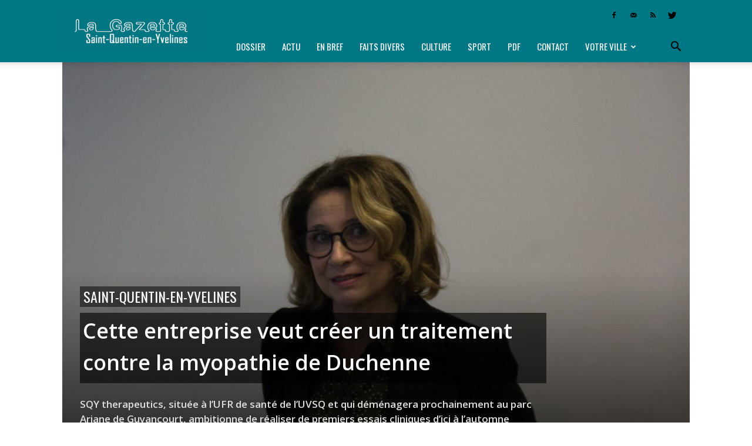

--- FILE ---
content_type: text/html; charset=UTF-8
request_url: https://lagazette-sqy.fr/2022/04/28/votreville/saint-quentin-en-yvelines/cette-entreprise-veut-creer-un-traitement-contre-la-myopathie-de-duchenne/
body_size: 16772
content:
<!doctype html > <!--[if IE 8]><html class="ie8" lang="en"> <![endif]--> <!--[if IE 9]><html class="ie9" lang="en"> <![endif]--> <!--[if gt IE 8]><!--><html lang="fr-FR"> <!--<![endif]--><head><link media="all" href="https://lagazette-sqy.fr/wp-content/cache/autoptimize/css/autoptimize_6014983334555f8d42103112fb9714a7.css" rel="stylesheet" /><link media="screen" href="https://lagazette-sqy.fr/wp-content/cache/autoptimize/css/autoptimize_af5a634aa68050622563d8acb65b777e.css" rel="stylesheet" /><title>Saint-Quentin-en-Yvelines - Cette entreprise veut créer un traitement contre la myopathie de Duchenne | La Gazette de Saint-Quentin-en-Yvelines</title><meta charset="UTF-8" /><meta name="viewport" content="width=device-width, initial-scale=1.0"><link rel="pingback" href="https://lagazette-sqy.fr/xmlrpc.php" /><meta name='robots' content='index, follow, max-image-preview:large, max-snippet:-1, max-video-preview:-1' /><meta property="og:image" content="https://lagazette-sqy.fr/wp-content/uploads/2022/05/1280-web-Montigny-UVSQ-UFR-santé-université-SQY-therapeutics-machines-médecine-maladie-myopathie-Duchenne.jpg" /><link rel="icon" type="image/png" href="https://lagazette-sqy.fr/wp-content/uploads/2018/08/Favicon-GSQY_cr-16.png"><meta name="description" content="SQY therapeutics, située à l’UFR de santé de l’UVSQ et qui déménagera prochainement au parc Ariane de Guyancourt, ambitionne de réaliser de premiers essais cliniques d’ici à l’automne prochain." /><link rel="canonical" href="https://lagazette-sqy.fr/2022/04/28/votreville/saint-quentin-en-yvelines/cette-entreprise-veut-creer-un-traitement-contre-la-myopathie-de-duchenne/" /><meta property="og:locale" content="fr_FR" /><meta property="og:type" content="article" /><meta property="og:title" content="Saint-Quentin-en-Yvelines - Cette entreprise veut créer un traitement contre la myopathie de Duchenne | La Gazette de Saint-Quentin-en-Yvelines" /><meta property="og:description" content="SQY therapeutics, située à l’UFR de santé de l’UVSQ et qui déménagera prochainement au parc Ariane de Guyancourt, ambitionne de réaliser de premiers essais cliniques d’ici à l’automne prochain." /><meta property="og:url" content="https://lagazette-sqy.fr/2022/04/28/votreville/saint-quentin-en-yvelines/cette-entreprise-veut-creer-un-traitement-contre-la-myopathie-de-duchenne/" /><meta property="og:site_name" content="La Gazette de Saint-Quentin-en-Yvelines" /><meta property="article:publisher" content="https://www.facebook.com/pg/LaGazetteSQY/" /><meta property="article:published_time" content="2022-04-28T18:24:06+00:00" /><meta property="article:modified_time" content="2022-05-08T18:25:53+00:00" /><meta property="og:image" content="https://lagazette-sqy.fr/wp-content/uploads/2022/05/1280-web-Montigny-UVSQ-UFR-santé-université-SQY-therapeutics-machines-médecine-maladie-myopathie-Duchenne.jpg" /><meta property="og:image:width" content="1280" /><meta property="og:image:height" content="853" /><meta property="og:image:type" content="image/jpeg" /><meta name="author" content="Alexis Cimolino" /><meta name="twitter:card" content="summary_large_image" /><meta name="twitter:creator" content="@LaGazetteSQY" /><meta name="twitter:site" content="@LaGazetteSQY" /><meta name="twitter:label1" content="Écrit par" /><meta name="twitter:data1" content="la rédaction" /><meta name="twitter:label2" content="Durée de lecture estimée" /><meta name="twitter:data2" content="4 minutes" /> <script type="application/ld+json" class="yoast-schema-graph">{"@context":"https://schema.org","@graph":[{"@type":"Article","@id":"https://lagazette-sqy.fr/2022/04/28/votreville/saint-quentin-en-yvelines/cette-entreprise-veut-creer-un-traitement-contre-la-myopathie-de-duchenne/#article","isPartOf":{"@id":"https://lagazette-sqy.fr/2022/04/28/votreville/saint-quentin-en-yvelines/cette-entreprise-veut-creer-un-traitement-contre-la-myopathie-de-duchenne/"},"author":[{"@id":"https://lagazette-sqy.fr/#/schema/person/image/08637db7637f9b8beb3989d92f9b4841"}],"headline":"Cette entreprise veut créer un traitement contre la myopathie de Duchenne","datePublished":"2022-04-28T18:24:06+00:00","dateModified":"2022-05-08T18:25:53+00:00","mainEntityOfPage":{"@id":"https://lagazette-sqy.fr/2022/04/28/votreville/saint-quentin-en-yvelines/cette-entreprise-veut-creer-un-traitement-contre-la-myopathie-de-duchenne/"},"wordCount":909,"publisher":{"@id":"https://lagazette-sqy.fr/#organization"},"image":{"@id":"https://lagazette-sqy.fr/2022/04/28/votreville/saint-quentin-en-yvelines/cette-entreprise-veut-creer-un-traitement-contre-la-myopathie-de-duchenne/#primaryimage"},"thumbnailUrl":"https://lagazette-sqy.fr/wp-content/uploads/2022/05/1280-web-Montigny-UVSQ-UFR-santé-université-SQY-therapeutics-machines-médecine-maladie-myopathie-Duchenne.jpg","keywords":["ACTU"],"articleSection":["Saint-Quentin-en-Yvelines"],"inLanguage":"fr-FR"},{"@type":"WebPage","@id":"https://lagazette-sqy.fr/2022/04/28/votreville/saint-quentin-en-yvelines/cette-entreprise-veut-creer-un-traitement-contre-la-myopathie-de-duchenne/","url":"https://lagazette-sqy.fr/2022/04/28/votreville/saint-quentin-en-yvelines/cette-entreprise-veut-creer-un-traitement-contre-la-myopathie-de-duchenne/","name":"Saint-Quentin-en-Yvelines - Cette entreprise veut créer un traitement contre la myopathie de Duchenne | La Gazette de Saint-Quentin-en-Yvelines","isPartOf":{"@id":"https://lagazette-sqy.fr/#website"},"primaryImageOfPage":{"@id":"https://lagazette-sqy.fr/2022/04/28/votreville/saint-quentin-en-yvelines/cette-entreprise-veut-creer-un-traitement-contre-la-myopathie-de-duchenne/#primaryimage"},"image":{"@id":"https://lagazette-sqy.fr/2022/04/28/votreville/saint-quentin-en-yvelines/cette-entreprise-veut-creer-un-traitement-contre-la-myopathie-de-duchenne/#primaryimage"},"thumbnailUrl":"https://lagazette-sqy.fr/wp-content/uploads/2022/05/1280-web-Montigny-UVSQ-UFR-santé-université-SQY-therapeutics-machines-médecine-maladie-myopathie-Duchenne.jpg","datePublished":"2022-04-28T18:24:06+00:00","dateModified":"2022-05-08T18:25:53+00:00","description":"SQY therapeutics, située à l’UFR de santé de l’UVSQ et qui déménagera prochainement au parc Ariane de Guyancourt, ambitionne de réaliser de premiers essais cliniques d’ici à l’automne prochain.","breadcrumb":{"@id":"https://lagazette-sqy.fr/2022/04/28/votreville/saint-quentin-en-yvelines/cette-entreprise-veut-creer-un-traitement-contre-la-myopathie-de-duchenne/#breadcrumb"},"inLanguage":"fr-FR","potentialAction":[{"@type":"ReadAction","target":["https://lagazette-sqy.fr/2022/04/28/votreville/saint-quentin-en-yvelines/cette-entreprise-veut-creer-un-traitement-contre-la-myopathie-de-duchenne/"]}]},{"@type":"ImageObject","inLanguage":"fr-FR","@id":"https://lagazette-sqy.fr/2022/04/28/votreville/saint-quentin-en-yvelines/cette-entreprise-veut-creer-un-traitement-contre-la-myopathie-de-duchenne/#primaryimage","url":"https://lagazette-sqy.fr/wp-content/uploads/2022/05/1280-web-Montigny-UVSQ-UFR-santé-université-SQY-therapeutics-machines-médecine-maladie-myopathie-Duchenne.jpg","contentUrl":"https://lagazette-sqy.fr/wp-content/uploads/2022/05/1280-web-Montigny-UVSQ-UFR-santé-université-SQY-therapeutics-machines-médecine-maladie-myopathie-Duchenne.jpg","width":1280,"height":853},{"@type":"BreadcrumbList","@id":"https://lagazette-sqy.fr/2022/04/28/votreville/saint-quentin-en-yvelines/cette-entreprise-veut-creer-un-traitement-contre-la-myopathie-de-duchenne/#breadcrumb","itemListElement":[{"@type":"ListItem","position":1,"name":"Accueil","item":"https://lagazette-sqy.fr/"},{"@type":"ListItem","position":2,"name":"Cette entreprise veut créer un traitement contre la myopathie de Duchenne"}]},{"@type":"WebSite","@id":"https://lagazette-sqy.fr/#website","url":"https://lagazette-sqy.fr/","name":"La Gazette de Saint-Quentin-en-Yvelines","description":"Hebdomadaire gratuit d&#039;information locale","publisher":{"@id":"https://lagazette-sqy.fr/#organization"},"potentialAction":[{"@type":"SearchAction","target":{"@type":"EntryPoint","urlTemplate":"https://lagazette-sqy.fr/?s={search_term_string}"},"query-input":"required name=search_term_string"}],"inLanguage":"fr-FR"},{"@type":"Organization","@id":"https://lagazette-sqy.fr/#organization","name":"La Gazette en Yvelines","url":"https://lagazette-sqy.fr/","logo":{"@type":"ImageObject","inLanguage":"fr-FR","@id":"https://lagazette-sqy.fr/#/schema/logo/image/","url":"https://lagazette-sqy.fr/wp-content/uploads/2018/08/300-logo-seul.jpg","contentUrl":"https://lagazette-sqy.fr/wp-content/uploads/2018/08/300-logo-seul.jpg","width":300,"height":292,"caption":"La Gazette en Yvelines"},"image":{"@id":"https://lagazette-sqy.fr/#/schema/logo/image/"},"sameAs":["https://www.facebook.com/pg/LaGazetteSQY/","https://twitter.com/LaGazetteSQY"]},{"@type":"Person","@id":"https://lagazette-sqy.fr/#/schema/person/image/08637db7637f9b8beb3989d92f9b4841","name":"Alexis Cimolino"}]}</script> <link rel="amphtml" href="https://lagazette-sqy.fr/2022/04/28/votreville/saint-quentin-en-yvelines/cette-entreprise-veut-creer-un-traitement-contre-la-myopathie-de-duchenne/amp/" /><meta name="generator" content="AMP for WP 1.0.80"/><link rel='dns-prefetch' href='//fonts.googleapis.com' /><link rel="alternate" type="application/rss+xml" title="La Gazette de Saint-Quentin-en-Yvelines &raquo; Flux" href="https://lagazette-sqy.fr/feed/" /><link rel="alternate" type="application/rss+xml" title="La Gazette de Saint-Quentin-en-Yvelines &raquo; Flux des commentaires" href="https://lagazette-sqy.fr/comments/feed/" /><link rel="alternate" title="oEmbed (JSON)" type="application/json+oembed" href="https://lagazette-sqy.fr/wp-json/oembed/1.0/embed?url=https%3A%2F%2Flagazette-sqy.fr%2F2022%2F04%2F28%2Fvotreville%2Fsaint-quentin-en-yvelines%2Fcette-entreprise-veut-creer-un-traitement-contre-la-myopathie-de-duchenne%2F" /><link rel="alternate" title="oEmbed (XML)" type="text/xml+oembed" href="https://lagazette-sqy.fr/wp-json/oembed/1.0/embed?url=https%3A%2F%2Flagazette-sqy.fr%2F2022%2F04%2F28%2Fvotreville%2Fsaint-quentin-en-yvelines%2Fcette-entreprise-veut-creer-un-traitement-contre-la-myopathie-de-duchenne%2F&#038;format=xml" /><link rel='stylesheet' id='google-fonts-style-css' href='https://fonts.googleapis.com/css?family=Oswald%3A400%7COpen+Sans%3A300italic%2C400%2C400italic%2C600%2C600italic%2C700%7COpen+Sans+Condensed%3A400%7CVollkorn%3A400%7CRoboto%3A300%2C400%2C400italic%2C500%2C500italic%2C700%2C900&#038;ver=8.1.2' type='text/css' media='all' /> <script type="application/json" id="wpp-json">{"sampling_active":0,"sampling_rate":100,"ajax_url":"https:\/\/lagazette-sqy.fr\/wp-json\/wordpress-popular-posts\/v1\/popular-posts","api_url":"https:\/\/lagazette-sqy.fr\/wp-json\/wordpress-popular-posts","ID":45528,"token":"9818b38a5f","lang":0,"debug":0}
//# sourceURL=wpp-json</script> <link rel="https://api.w.org/" href="https://lagazette-sqy.fr/wp-json/" /><link rel="alternate" title="JSON" type="application/json" href="https://lagazette-sqy.fr/wp-json/wp/v2/posts/45528" /><link rel="EditURI" type="application/rsd+xml" title="RSD" href="https://lagazette-sqy.fr/xmlrpc.php?rsd" /><link rel='shortlink' href='https://lagazette-sqy.fr/?p=45528' />  <script type="text/javascript">(function(url){
	if(/(?:Chrome\/26\.0\.1410\.63 Safari\/537\.31|WordfenceTestMonBot)/.test(navigator.userAgent)){ return; }
	var addEvent = function(evt, handler) {
		if (window.addEventListener) {
			document.addEventListener(evt, handler, false);
		} else if (window.attachEvent) {
			document.attachEvent('on' + evt, handler);
		}
	};
	var removeEvent = function(evt, handler) {
		if (window.removeEventListener) {
			document.removeEventListener(evt, handler, false);
		} else if (window.detachEvent) {
			document.detachEvent('on' + evt, handler);
		}
	};
	var evts = 'contextmenu dblclick drag dragend dragenter dragleave dragover dragstart drop keydown keypress keyup mousedown mousemove mouseout mouseover mouseup mousewheel scroll'.split(' ');
	var logHuman = function() {
		if (window.wfLogHumanRan) { return; }
		window.wfLogHumanRan = true;
		var wfscr = document.createElement('script');
		wfscr.type = 'text/javascript';
		wfscr.async = true;
		wfscr.src = url + '&r=' + Math.random();
		(document.getElementsByTagName('head')[0]||document.getElementsByTagName('body')[0]).appendChild(wfscr);
		for (var i = 0; i < evts.length; i++) {
			removeEvent(evts[i], logHuman);
		}
	};
	for (var i = 0; i < evts.length; i++) {
		addEvent(evts[i], logHuman);
	}
})('//lagazette-sqy.fr/?wordfence_lh=1&hid=47A47B1D7AC2EBF5ED6A1BDA372F0170');</script> <script>window.tdwGlobal = {"adminUrl":"https:\/\/lagazette-sqy.fr\/wp-admin\/","wpRestNonce":"9818b38a5f","wpRestUrl":"https:\/\/lagazette-sqy.fr\/wp-json\/","permalinkStructure":"\/%year%\/%monthnum%\/%day%\/%category%\/%postname%\/"};</script> <!--[if lt IE 9]><script src="https://html5shim.googlecode.com/svn/trunk/html5.js"></script><![endif]-->  <script>var tdBlocksArray = []; //here we store all the items for the current page

	    //td_block class - each ajax block uses a object of this class for requests
	    function tdBlock() {
		    this.id = '';
		    this.block_type = 1; //block type id (1-234 etc)
		    this.atts = '';
		    this.td_column_number = '';
		    this.td_current_page = 1; //
		    this.post_count = 0; //from wp
		    this.found_posts = 0; //from wp
		    this.max_num_pages = 0; //from wp
		    this.td_filter_value = ''; //current live filter value
		    this.is_ajax_running = false;
		    this.td_user_action = ''; // load more or infinite loader (used by the animation)
		    this.header_color = '';
		    this.ajax_pagination_infinite_stop = ''; //show load more at page x
	    }


        // td_js_generator - mini detector
        (function(){
            var htmlTag = document.getElementsByTagName("html")[0];

            if ( navigator.userAgent.indexOf("MSIE 10.0") > -1 ) {
                htmlTag.className += ' ie10';
            }

            if ( !!navigator.userAgent.match(/Trident.*rv\:11\./) ) {
                htmlTag.className += ' ie11';
            }

            if ( /(iPad|iPhone|iPod)/g.test(navigator.userAgent) ) {
                htmlTag.className += ' td-md-is-ios';
            }

            var user_agent = navigator.userAgent.toLowerCase();
            if ( user_agent.indexOf("android") > -1 ) {
                htmlTag.className += ' td-md-is-android';
            }

            if ( -1 !== navigator.userAgent.indexOf('Mac OS X')  ) {
                htmlTag.className += ' td-md-is-os-x';
            }

            if ( /chrom(e|ium)/.test(navigator.userAgent.toLowerCase()) ) {
               htmlTag.className += ' td-md-is-chrome';
            }

            if ( -1 !== navigator.userAgent.indexOf('Firefox') ) {
                htmlTag.className += ' td-md-is-firefox';
            }

            if ( -1 !== navigator.userAgent.indexOf('Safari') && -1 === navigator.userAgent.indexOf('Chrome') ) {
                htmlTag.className += ' td-md-is-safari';
            }

            if( -1 !== navigator.userAgent.indexOf('IEMobile') ){
                htmlTag.className += ' td-md-is-iemobile';
            }

        })();




        var tdLocalCache = {};

        ( function () {
            "use strict";

            tdLocalCache = {
                data: {},
                remove: function (resource_id) {
                    delete tdLocalCache.data[resource_id];
                },
                exist: function (resource_id) {
                    return tdLocalCache.data.hasOwnProperty(resource_id) && tdLocalCache.data[resource_id] !== null;
                },
                get: function (resource_id) {
                    return tdLocalCache.data[resource_id];
                },
                set: function (resource_id, cachedData) {
                    tdLocalCache.remove(resource_id);
                    tdLocalCache.data[resource_id] = cachedData;
                }
            };
        })();

    
    
var td_viewport_interval_list=[{"limitBottom":767,"sidebarWidth":228},{"limitBottom":1018,"sidebarWidth":300},{"limitBottom":1140,"sidebarWidth":324}];
var td_animation_stack_effect="type0";
var tds_animation_stack=true;
var td_animation_stack_specific_selectors=".entry-thumb, img";
var td_animation_stack_general_selectors=".td-animation-stack img, .td-animation-stack .entry-thumb, .post img";
var td_ajax_url="https:\/\/lagazette-sqy.fr\/wp-admin\/admin-ajax.php?td_theme_name=Newspaper&v=8.1.2";
var td_get_template_directory_uri="https:\/\/lagazette-sqy.fr\/wp-content\/themes\/Newspaper";
var tds_snap_menu="snap";
var tds_logo_on_sticky="show_header_logo";
var tds_header_style="8";
var td_please_wait="Patientez s'il vous pla\u00eet...";
var td_email_user_pass_incorrect="Utilisateur ou mot de passe incorrect !";
var td_email_user_incorrect="Courriel ou nom d'utilisateur incorrect !";
var td_email_incorrect="Courriel incorrect !";
var tds_more_articles_on_post_enable="";
var tds_more_articles_on_post_time_to_wait="";
var tds_more_articles_on_post_pages_distance_from_top=0;
var tds_theme_color_site_wide="#007785";
var tds_smart_sidebar="";
var tdThemeName="Newspaper";
var td_magnific_popup_translation_tPrev="Pr\u00e9c\u00e9dente (fl\u00e8che gauche)";
var td_magnific_popup_translation_tNext="Suivante (fl\u00e8che droite)";
var td_magnific_popup_translation_tCounter="%curr% sur %total%";
var td_magnific_popup_translation_ajax_tError="Le contenu de %url% pas pu \u00eatre charg\u00e9.";
var td_magnific_popup_translation_image_tError="L'image #%curr% pas pu \u00eatre charg\u00e9.";
var tdDateNamesI18n={"month_names":["janvier","f\u00e9vrier","mars","avril","mai","juin","juillet","ao\u00fbt","septembre","octobre","novembre","d\u00e9cembre"],"month_names_short":["Jan","F\u00e9v","Mar","Avr","Mai","Juin","Juil","Ao\u00fbt","Sep","Oct","Nov","D\u00e9c"],"day_names":["dimanche","lundi","mardi","mercredi","jeudi","vendredi","samedi"],"day_names_short":["dim","lun","mar","mer","jeu","ven","sam"]};
var td_ad_background_click_link="";
var td_ad_background_click_target="";</script>    <script async src="https://www.googletagmanager.com/gtag/js?id=UA-124800254-1"></script> <script>window.dataLayer = window.dataLayer || [];
  function gtag(){dataLayer.push(arguments);}
  gtag('js', new Date());

  gtag('config', 'UA-124800254-1');</script></head><body data-rsssl=1 class="wp-singular post-template-default single single-post postid-45528 single-format-standard wp-theme-Newspaper cette-entreprise-veut-creer-un-traitement-contre-la-myopathie-de-duchenne global-block-template-1 single_template_3 td-animation-stack-type0 td-full-layout" itemscope="itemscope" itemtype="https://schema.org/WebPage"><div class="td-scroll-up"><i class="td-icon-menu-up"></i></div><div class="td-menu-background"></div><div id="td-mobile-nav"><div class="td-mobile-container"><div class="td-menu-socials-wrap"><div class="td-menu-socials"> <span class="td-social-icon-wrap"> <a target="_blank" href="https://www.facebook.com/LaGazetteSQY/" title="Facebook"> <i class="td-icon-font td-icon-facebook"></i> </a> </span> <span class="td-social-icon-wrap"> <a target="_blank" href="mailto:redaction@lagazette-sqy.fr" title="Mail"> <i class="td-icon-font td-icon-mail-1"></i> </a> </span> <span class="td-social-icon-wrap"> <a target="_blank" href="https://lagazette-sqy.fr/feed/" title="RSS"> <i class="td-icon-font td-icon-rss"></i> </a> </span> <span class="td-social-icon-wrap"> <a target="_blank" href="https://twitter.com/lagazettesqy" title="Twitter"> <i class="td-icon-font td-icon-twitter"></i> </a> </span></div><div class="td-mobile-close"> <a href="#"><i class="td-icon-close-mobile"></i></a></div></div><div class="td-mobile-content"><div class="menu-menu-gazette-yvelines-container"><ul id="menu-menu-gazette-yvelines" class="td-mobile-main-menu"><li id="menu-item-335" class="menu-item menu-item-type-custom menu-item-object-custom menu-item-first menu-item-335"><a href="https://lagazette-sqy.fr/tag/dossier/">Dossier</a></li><li id="menu-item-336" class="menu-item menu-item-type-custom menu-item-object-custom menu-item-336"><a href="https://lagazette-sqy.fr/tag/actu/">Actu</a></li><li id="menu-item-338" class="menu-item menu-item-type-custom menu-item-object-custom menu-item-338"><a href="https://lagazette-sqy.fr/tag/en-bref/">En bref</a></li><li id="menu-item-339" class="menu-item menu-item-type-custom menu-item-object-custom menu-item-339"><a href="https://lagazette-sqy.fr/tag/faits-divers/">Faits divers</a></li><li id="menu-item-337" class="menu-item menu-item-type-custom menu-item-object-custom menu-item-337"><a href="https://lagazette-sqy.fr/tag/culture/">Culture</a></li><li id="menu-item-342" class="menu-item menu-item-type-custom menu-item-object-custom menu-item-342"><a href="https://lagazette-sqy.fr/tag/sport/">Sport</a></li><li id="menu-item-859" class="menu-item menu-item-type-taxonomy menu-item-object-category menu-item-859"><a href="https://lagazette-sqy.fr/category/telechargez-le-journal-en-version-pdf/">PDF</a></li><li id="menu-item-17036" class="menu-item menu-item-type-post_type menu-item-object-page menu-item-17036"><a href="https://lagazette-sqy.fr/accueil/contact/">Contact</a></li><li id="menu-item-7718" class="menu-item menu-item-type-custom menu-item-object-custom menu-item-has-children menu-item-7718"><a href="#">Votre ville<i class="td-icon-menu-right td-element-after"></i></a><ul class="sub-menu"><li id="menu-item-256" class="menu-item menu-item-type-taxonomy menu-item-object-category menu-item-256"><a href="https://lagazette-sqy.fr/category/votreville/ile-de-france/">Île-de-France</a></li><li id="menu-item-271" class="menu-item menu-item-type-taxonomy menu-item-object-category menu-item-271"><a href="https://lagazette-sqy.fr/category/votreville/yvelines/">Yvelines</a></li><li id="menu-item-30446" class="menu-item menu-item-type-taxonomy menu-item-object-category current-post-ancestor current-menu-parent current-post-parent menu-item-30446"><a href="https://lagazette-sqy.fr/category/votreville/saint-quentin-en-yvelines/">Saint-Quentin-en-Yvelines</a></li><li id="menu-item-30437" class="menu-item menu-item-type-taxonomy menu-item-object-category menu-item-30437"><a href="https://lagazette-sqy.fr/category/votreville/coignieres/">Coignières</a></li><li id="menu-item-30438" class="menu-item menu-item-type-taxonomy menu-item-object-category menu-item-30438"><a href="https://lagazette-sqy.fr/category/votreville/elancourt/">Élancourt</a></li><li id="menu-item-30439" class="menu-item menu-item-type-taxonomy menu-item-object-category menu-item-30439"><a href="https://lagazette-sqy.fr/category/votreville/guyancourt/">Guyancourt</a></li><li id="menu-item-30440" class="menu-item menu-item-type-taxonomy menu-item-object-category menu-item-30440"><a href="https://lagazette-sqy.fr/category/votreville/la-verriere/">La Verrière</a></li><li id="menu-item-30441" class="menu-item menu-item-type-taxonomy menu-item-object-category menu-item-30441"><a href="https://lagazette-sqy.fr/category/votreville/les-clayes-sous-bois/">Les Clayes-sous-Bois</a></li><li id="menu-item-30442" class="menu-item menu-item-type-taxonomy menu-item-object-category menu-item-30442"><a href="https://lagazette-sqy.fr/category/votreville/magny-les-hameaux/">Magny-les-Hameaux</a></li><li id="menu-item-30443" class="menu-item menu-item-type-taxonomy menu-item-object-category menu-item-30443"><a href="https://lagazette-sqy.fr/category/votreville/maurepas/">Maurepas</a></li><li id="menu-item-30444" class="menu-item menu-item-type-taxonomy menu-item-object-category menu-item-30444"><a href="https://lagazette-sqy.fr/category/votreville/montigny-le-bretonneux/">Montigny-le-Bretonneux</a></li><li id="menu-item-30447" class="menu-item menu-item-type-taxonomy menu-item-object-category menu-item-30447"><a href="https://lagazette-sqy.fr/category/votreville/trappes/">Trappes</a></li><li id="menu-item-30445" class="menu-item menu-item-type-taxonomy menu-item-object-category menu-item-30445"><a href="https://lagazette-sqy.fr/category/votreville/plaisir/">Plaisir</a></li><li id="menu-item-30448" class="menu-item menu-item-type-taxonomy menu-item-object-category menu-item-30448"><a href="https://lagazette-sqy.fr/category/votreville/villepreux/">Villepreux</a></li><li id="menu-item-30449" class="menu-item menu-item-type-taxonomy menu-item-object-category menu-item-30449"><a href="https://lagazette-sqy.fr/category/votreville/voisins-le-bretonneux/">Voisins-le-Bretonneux</a></li></ul></li></ul></div></div></div></div><div class="td-search-background"></div><div class="td-search-wrap-mob"><div class="td-drop-down-search" aria-labelledby="td-header-search-button"><form method="get" class="td-search-form" action="https://lagazette-sqy.fr/"><div class="td-search-close"> <a href="#"><i class="td-icon-close-mobile"></i></a></div><div role="search" class="td-search-input"> <span>Recherche</span> <input id="td-header-search-mob" type="text" value="" name="s" autocomplete="off" /></div></form><div id="td-aj-search-mob"></div></div></div><div id="td-outer-wrap" class="td-theme-wrap"><div class="td-header-wrap td-header-style-8"><div class="td-container "><div class="td-header-sp-logo"> <a class="td-main-logo" href="https://lagazette-sqy.fr/"> <noscript><img src="https://lagazette-sqy.fr/wp-content/uploads/2018/08/bandeau-web_SOY_cr-272.png" alt="La Gazette de Saint-Quentin-en-Yvelines" title="La Gazette de Saint-Quentin-en-Yvelines"/></noscript><img class="lazyload" src='data:image/svg+xml,%3Csvg%20xmlns=%22http://www.w3.org/2000/svg%22%20viewBox=%220%200%20210%20140%22%3E%3C/svg%3E' data-src="https://lagazette-sqy.fr/wp-content/uploads/2018/08/bandeau-web_SOY_cr-272.png" alt="La Gazette de Saint-Quentin-en-Yvelines" title="La Gazette de Saint-Quentin-en-Yvelines"/> <span class="td-visual-hidden">La Gazette de Saint-Quentin-en-Yvelines</span> </a></div></div><div class="td-header-top-menu-full td-container-wrap "><div class="td-container"><div class="td-header-row td-header-top-menu"><div class="top-bar-style-4"><div class="td-header-sp-top-widget"> <span class="td-social-icon-wrap"> <a target="_blank" href="https://www.facebook.com/LaGazetteSQY/" title="Facebook"> <i class="td-icon-font td-icon-facebook"></i> </a> </span> <span class="td-social-icon-wrap"> <a target="_blank" href="mailto:redaction@lagazette-sqy.fr" title="Mail"> <i class="td-icon-font td-icon-mail-1"></i> </a> </span> <span class="td-social-icon-wrap"> <a target="_blank" href="https://lagazette-sqy.fr/feed/" title="RSS"> <i class="td-icon-font td-icon-rss"></i> </a> </span> <span class="td-social-icon-wrap"> <a target="_blank" href="https://twitter.com/lagazettesqy" title="Twitter"> <i class="td-icon-font td-icon-twitter"></i> </a> </span></div><div class="td-header-sp-top-menu"></div></div></div></div></div><div class="td-header-menu-wrap-full td-container-wrap "><div class="td-header-menu-wrap td-header-gradient"><div class="td-container"><div class="td-header-row td-header-main-menu"><div id="td-header-menu" role="navigation"><div id="td-top-mobile-toggle"><a href="#"><i class="td-icon-font td-icon-mobile"></i></a></div><div class="td-main-menu-logo td-logo-in-header"> <a class="td-main-logo" href="https://lagazette-sqy.fr/"> <noscript><img src="https://lagazette-sqy.fr/wp-content/uploads/2018/08/bandeau-web_SOY_cr-272.png" alt="La Gazette de Saint-Quentin-en-Yvelines" title="La Gazette de Saint-Quentin-en-Yvelines"/></noscript><img class="lazyload" src='data:image/svg+xml,%3Csvg%20xmlns=%22http://www.w3.org/2000/svg%22%20viewBox=%220%200%20210%20140%22%3E%3C/svg%3E' data-src="https://lagazette-sqy.fr/wp-content/uploads/2018/08/bandeau-web_SOY_cr-272.png" alt="La Gazette de Saint-Quentin-en-Yvelines" title="La Gazette de Saint-Quentin-en-Yvelines"/> </a></div><div class="menu-menu-gazette-yvelines-container"><ul id="menu-menu-gazette-yvelines-1" class="sf-menu"><li class="menu-item menu-item-type-custom menu-item-object-custom menu-item-first td-menu-item td-normal-menu menu-item-335"><a href="https://lagazette-sqy.fr/tag/dossier/">Dossier</a></li><li class="menu-item menu-item-type-custom menu-item-object-custom td-menu-item td-normal-menu menu-item-336"><a href="https://lagazette-sqy.fr/tag/actu/">Actu</a></li><li class="menu-item menu-item-type-custom menu-item-object-custom td-menu-item td-normal-menu menu-item-338"><a href="https://lagazette-sqy.fr/tag/en-bref/">En bref</a></li><li class="menu-item menu-item-type-custom menu-item-object-custom td-menu-item td-normal-menu menu-item-339"><a href="https://lagazette-sqy.fr/tag/faits-divers/">Faits divers</a></li><li class="menu-item menu-item-type-custom menu-item-object-custom td-menu-item td-normal-menu menu-item-337"><a href="https://lagazette-sqy.fr/tag/culture/">Culture</a></li><li class="menu-item menu-item-type-custom menu-item-object-custom td-menu-item td-normal-menu menu-item-342"><a href="https://lagazette-sqy.fr/tag/sport/">Sport</a></li><li class="menu-item menu-item-type-taxonomy menu-item-object-category td-menu-item td-normal-menu menu-item-859"><a href="https://lagazette-sqy.fr/category/telechargez-le-journal-en-version-pdf/">PDF</a></li><li class="menu-item menu-item-type-post_type menu-item-object-page td-menu-item td-normal-menu menu-item-17036"><a href="https://lagazette-sqy.fr/accueil/contact/">Contact</a></li><li class="menu-item menu-item-type-custom menu-item-object-custom menu-item-has-children td-menu-item td-normal-menu menu-item-7718"><a href="#">Votre ville</a><ul class="sub-menu"><li class="menu-item menu-item-type-taxonomy menu-item-object-category td-menu-item td-normal-menu menu-item-256"><a href="https://lagazette-sqy.fr/category/votreville/ile-de-france/">Île-de-France</a></li><li class="menu-item menu-item-type-taxonomy menu-item-object-category td-menu-item td-normal-menu menu-item-271"><a href="https://lagazette-sqy.fr/category/votreville/yvelines/">Yvelines</a></li><li class="menu-item menu-item-type-taxonomy menu-item-object-category current-post-ancestor current-menu-parent current-post-parent td-menu-item td-normal-menu menu-item-30446"><a href="https://lagazette-sqy.fr/category/votreville/saint-quentin-en-yvelines/">Saint-Quentin-en-Yvelines</a></li><li class="menu-item menu-item-type-taxonomy menu-item-object-category td-menu-item td-normal-menu menu-item-30437"><a href="https://lagazette-sqy.fr/category/votreville/coignieres/">Coignières</a></li><li class="menu-item menu-item-type-taxonomy menu-item-object-category td-menu-item td-normal-menu menu-item-30438"><a href="https://lagazette-sqy.fr/category/votreville/elancourt/">Élancourt</a></li><li class="menu-item menu-item-type-taxonomy menu-item-object-category td-menu-item td-normal-menu menu-item-30439"><a href="https://lagazette-sqy.fr/category/votreville/guyancourt/">Guyancourt</a></li><li class="menu-item menu-item-type-taxonomy menu-item-object-category td-menu-item td-normal-menu menu-item-30440"><a href="https://lagazette-sqy.fr/category/votreville/la-verriere/">La Verrière</a></li><li class="menu-item menu-item-type-taxonomy menu-item-object-category td-menu-item td-normal-menu menu-item-30441"><a href="https://lagazette-sqy.fr/category/votreville/les-clayes-sous-bois/">Les Clayes-sous-Bois</a></li><li class="menu-item menu-item-type-taxonomy menu-item-object-category td-menu-item td-normal-menu menu-item-30442"><a href="https://lagazette-sqy.fr/category/votreville/magny-les-hameaux/">Magny-les-Hameaux</a></li><li class="menu-item menu-item-type-taxonomy menu-item-object-category td-menu-item td-normal-menu menu-item-30443"><a href="https://lagazette-sqy.fr/category/votreville/maurepas/">Maurepas</a></li><li class="menu-item menu-item-type-taxonomy menu-item-object-category td-menu-item td-normal-menu menu-item-30444"><a href="https://lagazette-sqy.fr/category/votreville/montigny-le-bretonneux/">Montigny-le-Bretonneux</a></li><li class="menu-item menu-item-type-taxonomy menu-item-object-category td-menu-item td-normal-menu menu-item-30447"><a href="https://lagazette-sqy.fr/category/votreville/trappes/">Trappes</a></li><li class="menu-item menu-item-type-taxonomy menu-item-object-category td-menu-item td-normal-menu menu-item-30445"><a href="https://lagazette-sqy.fr/category/votreville/plaisir/">Plaisir</a></li><li class="menu-item menu-item-type-taxonomy menu-item-object-category td-menu-item td-normal-menu menu-item-30448"><a href="https://lagazette-sqy.fr/category/votreville/villepreux/">Villepreux</a></li><li class="menu-item menu-item-type-taxonomy menu-item-object-category td-menu-item td-normal-menu menu-item-30449"><a href="https://lagazette-sqy.fr/category/votreville/voisins-le-bretonneux/">Voisins-le-Bretonneux</a></li></ul></li></ul></div></div><div class="td-search-wrapper"><div id="td-top-search"><div class="header-search-wrap"><div class="dropdown header-search"> <a id="td-header-search-button" href="#" role="button" class="dropdown-toggle " data-toggle="dropdown"><i class="td-icon-search"></i></a> <a id="td-header-search-button-mob" href="#" role="button" class="dropdown-toggle " data-toggle="dropdown"><i class="td-icon-search"></i></a></div></div></div></div><div class="header-search-wrap"><div class="dropdown header-search"><div class="td-drop-down-search" aria-labelledby="td-header-search-button"><form method="get" class="td-search-form" action="https://lagazette-sqy.fr/"><div role="search" class="td-head-form-search-wrap"> <input id="td-header-search" type="text" value="" name="s" autocomplete="off" /><input class="wpb_button wpb_btn-inverse btn" type="submit" id="td-header-search-top" value="Recherche" /></div></form><div id="td-aj-search"></div></div></div></div></div></div></div></div><div class="td-banner-wrap-full td-container-wrap "><div class="td-container-header td-header-row td-header-header"><div class="td-header-sp-recs"><div class="td-header-rec-wrap"></div></div></div></div></div><article id="post-45528" class="td-post-template-3 post-45528 post type-post status-publish format-standard has-post-thumbnail hentry category-saint-quentin-en-yvelines tag-actu nc-is-auto-shared nc-auto-share-end--is-default td-container-wrap" itemscope itemtype="https://schema.org/Article"><div class="td-post-header td-container"><div class="td-crumb-container"></div><div class="td-post-header-holder td-image-gradient"><div class="td-post-featured-image"><noscript><img width="1068" height="712" class="entry-thumb" src="https://lagazette-sqy.fr/wp-content/uploads/2022/05/1280-web-Montigny-UVSQ-UFR-santé-université-SQY-therapeutics-machines-médecine-maladie-myopathie-Duchenne-1068x712.jpg" srcset="https://lagazette-sqy.fr/wp-content/uploads/2022/05/1280-web-Montigny-UVSQ-UFR-santé-université-SQY-therapeutics-machines-médecine-maladie-myopathie-Duchenne-1068x712.jpg 1068w, https://lagazette-sqy.fr/wp-content/uploads/2022/05/1280-web-Montigny-UVSQ-UFR-santé-université-SQY-therapeutics-machines-médecine-maladie-myopathie-Duchenne-300x200.jpg 300w, https://lagazette-sqy.fr/wp-content/uploads/2022/05/1280-web-Montigny-UVSQ-UFR-santé-université-SQY-therapeutics-machines-médecine-maladie-myopathie-Duchenne-768x512.jpg 768w, https://lagazette-sqy.fr/wp-content/uploads/2022/05/1280-web-Montigny-UVSQ-UFR-santé-université-SQY-therapeutics-machines-médecine-maladie-myopathie-Duchenne-696x464.jpg 696w, https://lagazette-sqy.fr/wp-content/uploads/2022/05/1280-web-Montigny-UVSQ-UFR-santé-université-SQY-therapeutics-machines-médecine-maladie-myopathie-Duchenne-630x420.jpg 630w, https://lagazette-sqy.fr/wp-content/uploads/2022/05/1280-web-Montigny-UVSQ-UFR-santé-université-SQY-therapeutics-machines-médecine-maladie-myopathie-Duchenne-225x150.jpg 225w, https://lagazette-sqy.fr/wp-content/uploads/2022/05/1280-web-Montigny-UVSQ-UFR-santé-université-SQY-therapeutics-machines-médecine-maladie-myopathie-Duchenne.jpg 1280w" sizes="(max-width: 1068px) 100vw, 1068px" alt="" title="1280-web-Montigny UVSQ UFR santé université SQY therapeutics machines médecine maladie myopathie Duchenne"/></noscript><img width="1068" height="712" class="lazyload entry-thumb" src='data:image/svg+xml,%3Csvg%20xmlns=%22http://www.w3.org/2000/svg%22%20viewBox=%220%200%201068%20712%22%3E%3C/svg%3E' data-src="https://lagazette-sqy.fr/wp-content/uploads/2022/05/1280-web-Montigny-UVSQ-UFR-santé-université-SQY-therapeutics-machines-médecine-maladie-myopathie-Duchenne-1068x712.jpg" data-srcset="https://lagazette-sqy.fr/wp-content/uploads/2022/05/1280-web-Montigny-UVSQ-UFR-santé-université-SQY-therapeutics-machines-médecine-maladie-myopathie-Duchenne-1068x712.jpg 1068w, https://lagazette-sqy.fr/wp-content/uploads/2022/05/1280-web-Montigny-UVSQ-UFR-santé-université-SQY-therapeutics-machines-médecine-maladie-myopathie-Duchenne-300x200.jpg 300w, https://lagazette-sqy.fr/wp-content/uploads/2022/05/1280-web-Montigny-UVSQ-UFR-santé-université-SQY-therapeutics-machines-médecine-maladie-myopathie-Duchenne-768x512.jpg 768w, https://lagazette-sqy.fr/wp-content/uploads/2022/05/1280-web-Montigny-UVSQ-UFR-santé-université-SQY-therapeutics-machines-médecine-maladie-myopathie-Duchenne-696x464.jpg 696w, https://lagazette-sqy.fr/wp-content/uploads/2022/05/1280-web-Montigny-UVSQ-UFR-santé-université-SQY-therapeutics-machines-médecine-maladie-myopathie-Duchenne-630x420.jpg 630w, https://lagazette-sqy.fr/wp-content/uploads/2022/05/1280-web-Montigny-UVSQ-UFR-santé-université-SQY-therapeutics-machines-médecine-maladie-myopathie-Duchenne-225x150.jpg 225w, https://lagazette-sqy.fr/wp-content/uploads/2022/05/1280-web-Montigny-UVSQ-UFR-santé-université-SQY-therapeutics-machines-médecine-maladie-myopathie-Duchenne.jpg 1280w" data-sizes="(max-width: 1068px) 100vw, 1068px" alt="" title="1280-web-Montigny UVSQ UFR santé université SQY therapeutics machines médecine maladie myopathie Duchenne"/></div><header class="td-post-title"><ul class="td-category"><li class="entry-category"><a  href="https://lagazette-sqy.fr/category/votreville/saint-quentin-en-yvelines/">Saint-Quentin-en-Yvelines</a></li></ul><h1 class="entry-title">Cette entreprise veut créer un traitement contre la myopathie de Duchenne</h1><p class="td-post-sub-title">SQY therapeutics, située à l’UFR de santé de l’UVSQ et qui déménagera prochainement au parc Ariane de Guyancourt, ambitionne de réaliser de premiers essais cliniques d’ici à l’automne prochain.</p><div class="td-module-meta-info"><div class="td-post-author-name">Par <a href="/author/alexis-cimolino">Alexis Cimolino</a> -</div> <span class="td-post-date td-post-date-no-dot"><time class="entry-date updated td-module-date" datetime="2022-04-28T20:24:06+00:00" >28 avril 2022</time></span></div></header></div></div><div class="td-container"><div class="td-pb-row"><div class="td-pb-span8 td-main-content" role="main"><div class="td-ss-main-content"><div class="td-post-sharing td-post-sharing-top "><div class="td-default-sharing"> <a class="td-social-sharing-buttons td-social-facebook" href="https://www.facebook.com/sharer.php?u=https%3A%2F%2Flagazette-sqy.fr%2F2022%2F04%2F28%2Fvotreville%2Fsaint-quentin-en-yvelines%2Fcette-entreprise-veut-creer-un-traitement-contre-la-myopathie-de-duchenne%2F" onclick="window.open(this.href, 'mywin','left=50,top=50,width=600,height=350,toolbar=0'); return false;"><i class="td-icon-facebook"></i><div class="td-social-but-text">Partager sur Facebook</div></a> <a class="td-social-sharing-buttons td-social-twitter" href="https://twitter.com/intent/tweet?text=Cette+entreprise+veut+cr%C3%A9er+un+traitement+contre+la+myopathie+de+Duchenne&url=https%3A%2F%2Flagazette-sqy.fr%2F2022%2F04%2F28%2Fvotreville%2Fsaint-quentin-en-yvelines%2Fcette-entreprise-veut-creer-un-traitement-contre-la-myopathie-de-duchenne%2F&via=LaGazetteSQY"  ><i class="td-icon-twitter"></i><div class="td-social-but-text">Tweeter</div></a> <a class="td-social-sharing-buttons td-social-google" href="https://plus.google.com/share?url=https://lagazette-sqy.fr/2022/04/28/votreville/saint-quentin-en-yvelines/cette-entreprise-veut-creer-un-traitement-contre-la-myopathie-de-duchenne/" onclick="window.open(this.href, 'mywin','left=50,top=50,width=600,height=350,toolbar=0'); return false;"><i class="td-icon-googleplus"></i></a> <a class="td-social-sharing-buttons td-social-pinterest" href="https://pinterest.com/pin/create/button/?url=https://lagazette-sqy.fr/2022/04/28/votreville/saint-quentin-en-yvelines/cette-entreprise-veut-creer-un-traitement-contre-la-myopathie-de-duchenne/&amp;media=https://lagazette-sqy.fr/wp-content/uploads/2022/05/1280-web-Montigny-UVSQ-UFR-santé-université-SQY-therapeutics-machines-médecine-maladie-myopathie-Duchenne.jpg&description=Cette+entreprise+veut+cr%C3%A9er+un+traitement+contre+la+myopathie+de+Duchenne" onclick="window.open(this.href, 'mywin','left=50,top=50,width=600,height=350,toolbar=0'); return false;"><i class="td-icon-pinterest"></i></a> <a class="td-social-sharing-buttons td-social-whatsapp" href="whatsapp://send?text=Cette+entreprise+veut+cr%C3%A9er+un+traitement+contre+la+myopathie+de+Duchenne%20-%20https%3A%2F%2Flagazette-sqy.fr%2F2022%2F04%2F28%2Fvotreville%2Fsaint-quentin-en-yvelines%2Fcette-entreprise-veut-creer-un-traitement-contre-la-myopathie-de-duchenne%2F" ><i class="td-icon-whatsapp"></i></a></div></div><div class="td-post-content"><p>Au sein de l’UFR de santé Simone Veil de l’UVSQ est hébergée l’entreprise SQY therapeutics. Créée en 2015, elle cherche un traitement contre la myopathie de Duchenne. Une maladie génétique très grave ne touchant que les garçons, un garçon sur 3 500 naissances, et provoquant une dégénérescence des muscles.</p><p>« C’est classé dans les maladies rares, mais ce n’est pas si rare que ça, car il y a quand même pas mal de cas. Il y a des cas où il y a une hérédité familiale, [par] le chromosome X, c’est la mère qui transmet au garçon. […] Ça se développe dès la naissance, mais on ne voit les effets qu’entre 3 et 5 ans. Il y a souvent des problèmes d’équilibre, de marche. […] Ensuite, l’évolution la plus importante, c’est quand ils perdent de la force musculaire, donc ils perdent la marche entre 10 et 12 ans, voire 14 », expose Christine Saulnier, gérante de SQY therapeutics, dont le fils est lui-même atteint de cette maladie, et qui, après être passée par l’Association française contre les myopathies puis l’association Duchenne parent project France, a créé cette entreprise avec d’autres parents de malades.</p><p>Elle poursuit au sujet de la maladie : « Le cœur étant un muscle, la fin de ces maladies, c’est une insuffisance cardiaque couplée à une insuffisance respiratoire. Et là, on n’a plus beaucoup de possibilités pour les maintenir en vie [&#8230;]. Il y a d’ailleurs une partie des enfants qui, souvent, vers l’adolescence, développent une cardio-myopathie et partent assez vite, dans la vingtaine. Avec la prise en charge qu’on a aujourd’hui, [ça s’allonge]. Mon fils a 31 ans et il y en a qui ont plus de 40 ans, ce qui est spectaculaire, car il y a 20 ans, à 20 ans, on n’était plus là. » « Il y a 20 ans , c’était une maladie purement pédiatrique », abonde Luis Garcia, directeur de recherche au CNRS et conseiller scientifique de SQY therapeutics.</p><p>Ce dernier détaille le processus du traitement sur lequel travaille la start-<br /> up, visant à « utiliser les ressources du patient […] pour lui donner la possibilité de produire quelque chose d’utile à partir de ce qu’il a » : « On s’adresse à des maladies génétiques, donc c’est des traitements de médecine personnalisée. Un médicament qui va marcher pour tel patient, ne va pas forcément marcher pour un autre patient atteint de la même maladie, mais avec une mutation ailleurs. Ce sont même des médicaments qui, si quelqu’un de sain le prend, ça rend malade. Ce sont vraiment des médicaments faits pour traiter un type de patient avec un type de mutation. »</p><p>SQY therapeutics compte dans ses équipes 15 à 17 personnes, contre 5 à sa création. Un développement, conjugué aussi à ses projets, qui va contraindre la start-up à déménager d’ici quelques mois dans de nouveaux locaux au parc Ariane, à Guyancourt. « Maintenant, on a notre propre développement, à tel point que l’on va quitter l’UFR », a ainsi annoncé Christine Saulnier lors d’une visite de presse à l’UFR le 31 mars dernier. Elle précise que les futurs locaux permettront notamment de relocaliser « la production de notre molécule, qui va en clinique, qui est actuellement réalisée en Allemagne par Sanofi », mais qu’une partie de l’activité de l’entreprise restera à l’UVSQ, en particulier « la partie biologie et expérimentation animale ».</p><p>SQY therapeutics pourra ainsi mieux développer un savoir-faire et une technologie « uniques au monde », selon Luis Garcia. Et avancer sur son projet de traitement, pour lequel le premier essai clinique est prévu en septembre ou octobre prochain, sur 12 patients. « La molécule finale est coinventée entre l’Inserm (Institut national de la santé et de la recherche médicale), mon laboratoire et SQY therapeutics, les moyens de production et la technologie viennent de SQY therapeutics, et l’essai clinique sera réalisé à Garches (à l’hôpital Poincaré , Ndlr) », énumère le scientifique, soulignant que cela débouchera sur le premier médicament de ce type made in France.</p><p>Un médicament qui sera administré par intraveineuse. « Mais c’est quand même comme un médicament, c’est-à-dire que si on a un problème, on s’arrête, et le médicament va être éliminé du corps, avance Christine Saulnier. Donc au niveau de la sécurité des patients, c’est quand même plutôt intéressant, car on a quand même des enfants et des jeunes patients qui sont très fragiles. »</p><p>Les phases 1 et 2 seront combinées. La première consistant à administrer « une escalade de doses » à travers laquelle sera pris « tout le spectre de la maladie, avec les mutations compatibles, quel que soit votre âge », afin de vérifier la tolérabilité du traitement, explique Luis Garcia. La deuxième phase sera elle axée sur les doses afin de mesurer un éventuel bénéfice. « Si on fait [les phases] 1-2 et que tout se passe bien, on en aura peut-être pour une bonne année voire deux ans, confie quant à elle Christine Saulnier. Après, il faut continuer l’essai, il y aura sans doute d’autres phases. »</p><div class="crp_related     "><h3>Articles similaires</h3><ul><li><a href="https://lagazette-sqy.fr/2025/12/09/votreville/saint-quentin-en-yvelines/sqy-therapeutics-a-inaugure-son-nouveau-laboratoire-de-recherche-developpement/"    target="_blank"  class="crp_link post-59312"><figure><noscript><img loading="lazy"  width="225" height="150"  src="https://lagazette-sqy.fr/wp-content/uploads/2025/12/1280-web-151621-photo-pour-la-UNE-225x150.jpg" class="crp_thumb crp_featured" alt="SQY Therapeutics a inauguré son nouveau laboratoire de recherche &amp; développement" title="SQY Therapeutics a inauguré son nouveau laboratoire de recherche &amp; développement" /></noscript><img loading="lazy"  width="225" height="150"  src='data:image/svg+xml,%3Csvg%20xmlns=%22http://www.w3.org/2000/svg%22%20viewBox=%220%200%20225%20150%22%3E%3C/svg%3E' data-src="https://lagazette-sqy.fr/wp-content/uploads/2025/12/1280-web-151621-photo-pour-la-UNE-225x150.jpg" class="lazyload crp_thumb crp_featured" alt="SQY Therapeutics a inauguré son nouveau laboratoire de recherche &amp; développement" title="SQY Therapeutics a inauguré son nouveau laboratoire de recherche &amp; développement" /></figure><span class="crp_title">SQY Therapeutics a inauguré son nouveau laboratoire de recherche & développement</span></a><span class="crp_date"> 9 décembre 2025</span> <span class="crp_category"><a href="https://lagazette-sqy.fr/category/votreville/saint-quentin-en-yvelines/" rel="category tag">Saint-Quentin-en-Yvelines</a></span></li><li><a href="https://lagazette-sqy.fr/2024/11/26/votreville/saint-quentin-en-yvelines/lentreprise-sqy-therapeutics-avance-sur-son-projet-de-traitement-contre-la-myopathie-de-duchenne/"    target="_blank"  class="crp_link post-55913"><figure><noscript><img loading="lazy"  width="225" height="150"  src="https://lagazette-sqy.fr/wp-content/uploads/2024/11/1280-IMG_13991-225x150.jpg" class="crp_thumb crp_featured" alt="L’entreprise SQY therapeutics avance sur son projet de traitement contre la myopathie de Duchenne" title="L’entreprise SQY therapeutics avance sur son projet de traitement contre la myopathie de Duchenne" /></noscript><img loading="lazy"  width="225" height="150"  src='data:image/svg+xml,%3Csvg%20xmlns=%22http://www.w3.org/2000/svg%22%20viewBox=%220%200%20225%20150%22%3E%3C/svg%3E' data-src="https://lagazette-sqy.fr/wp-content/uploads/2024/11/1280-IMG_13991-225x150.jpg" class="lazyload crp_thumb crp_featured" alt="L’entreprise SQY therapeutics avance sur son projet de traitement contre la myopathie de Duchenne" title="L’entreprise SQY therapeutics avance sur son projet de traitement contre la myopathie de Duchenne" /></figure><span class="crp_title">L’entreprise SQY therapeutics avance sur son projet de traitement contre la&hellip;</span></a><span class="crp_date"> 26 novembre 2024</span> <span class="crp_category"><a href="https://lagazette-sqy.fr/category/votreville/saint-quentin-en-yvelines/" rel="category tag">Saint-Quentin-en-Yvelines</a></span></li><li><a href="https://lagazette-sqy.fr/2025/03/19/votreville/saint-quentin-en-yvelines/myopathie-de-duchenne-sqy-therapeutics-a-termine-une-phase-de-son-essai-clinique/"    target="_blank"  class="crp_link post-57352"><figure><noscript><img loading="lazy"  width="225" height="150"  src="https://lagazette-sqy.fr/wp-content/uploads/2025/03/1280-IMG_13991-225x150.jpg" class="crp_thumb crp_featured" alt="Myopathie de Duchenne : SQY therapeutics a terminé une phase de son essai clinique" title="Myopathie de Duchenne : SQY therapeutics a terminé une phase de son essai clinique" /></noscript><img loading="lazy"  width="225" height="150"  src='data:image/svg+xml,%3Csvg%20xmlns=%22http://www.w3.org/2000/svg%22%20viewBox=%220%200%20225%20150%22%3E%3C/svg%3E' data-src="https://lagazette-sqy.fr/wp-content/uploads/2025/03/1280-IMG_13991-225x150.jpg" class="lazyload crp_thumb crp_featured" alt="Myopathie de Duchenne : SQY therapeutics a terminé une phase de son essai clinique" title="Myopathie de Duchenne : SQY therapeutics a terminé une phase de son essai clinique" /></figure><span class="crp_title">Myopathie de Duchenne : SQY therapeutics a terminé une phase de son essai&hellip;</span></a><span class="crp_date"> 19 mars 2025</span> <span class="crp_category"><a href="https://lagazette-sqy.fr/category/votreville/saint-quentin-en-yvelines/" rel="category tag">Saint-Quentin-en-Yvelines</a></span></li><li><a href="https://lagazette-sqy.fr/2019/12/03/votreville/saint-quentin-en-yvelines/lhopital-virtuel-est-prevu-pour-2024/"    target="_blank"  class="crp_link post-36789"><figure><noscript><img loading="lazy"  width="225" height="150"  src="https://lagazette-sqy.fr/wp-content/uploads/2019/12/1280-SQY-hopital-virtuel-UFR-santéSimone-Veil-mannequin-simulation-futur-3-225x150.jpg" class="crp_thumb crp_featured" alt="« L’hôpital virtuel » est prévu pour 2024" title="« L’hôpital virtuel » est prévu pour 2024" srcset="https://lagazette-sqy.fr/wp-content/uploads/2019/12/1280-SQY-hopital-virtuel-UFR-santéSimone-Veil-mannequin-simulation-futur-3-225x150.jpg 225w, https://lagazette-sqy.fr/wp-content/uploads/2019/12/1280-SQY-hopital-virtuel-UFR-santéSimone-Veil-mannequin-simulation-futur-3-300x200.jpg 300w, https://lagazette-sqy.fr/wp-content/uploads/2019/12/1280-SQY-hopital-virtuel-UFR-santéSimone-Veil-mannequin-simulation-futur-3-768x512.jpg 768w, https://lagazette-sqy.fr/wp-content/uploads/2019/12/1280-SQY-hopital-virtuel-UFR-santéSimone-Veil-mannequin-simulation-futur-3.jpg 1280w, https://lagazette-sqy.fr/wp-content/uploads/2019/12/1280-SQY-hopital-virtuel-UFR-santéSimone-Veil-mannequin-simulation-futur-3-696x464.jpg 696w, https://lagazette-sqy.fr/wp-content/uploads/2019/12/1280-SQY-hopital-virtuel-UFR-santéSimone-Veil-mannequin-simulation-futur-3-1068x712.jpg 1068w, https://lagazette-sqy.fr/wp-content/uploads/2019/12/1280-SQY-hopital-virtuel-UFR-santéSimone-Veil-mannequin-simulation-futur-3-630x420.jpg 630w" sizes="(max-width: 225px) 100vw, 225px" srcset="https://lagazette-sqy.fr/wp-content/uploads/2019/12/1280-SQY-hopital-virtuel-UFR-santéSimone-Veil-mannequin-simulation-futur-3-225x150.jpg 225w, https://lagazette-sqy.fr/wp-content/uploads/2019/12/1280-SQY-hopital-virtuel-UFR-santéSimone-Veil-mannequin-simulation-futur-3-300x200.jpg 300w, https://lagazette-sqy.fr/wp-content/uploads/2019/12/1280-SQY-hopital-virtuel-UFR-santéSimone-Veil-mannequin-simulation-futur-3-768x512.jpg 768w, https://lagazette-sqy.fr/wp-content/uploads/2019/12/1280-SQY-hopital-virtuel-UFR-santéSimone-Veil-mannequin-simulation-futur-3.jpg 1280w, https://lagazette-sqy.fr/wp-content/uploads/2019/12/1280-SQY-hopital-virtuel-UFR-santéSimone-Veil-mannequin-simulation-futur-3-696x464.jpg 696w, https://lagazette-sqy.fr/wp-content/uploads/2019/12/1280-SQY-hopital-virtuel-UFR-santéSimone-Veil-mannequin-simulation-futur-3-1068x712.jpg 1068w, https://lagazette-sqy.fr/wp-content/uploads/2019/12/1280-SQY-hopital-virtuel-UFR-santéSimone-Veil-mannequin-simulation-futur-3-630x420.jpg 630w" /></noscript><img loading="lazy"  width="225" height="150"  src='data:image/svg+xml,%3Csvg%20xmlns=%22http://www.w3.org/2000/svg%22%20viewBox=%220%200%20225%20150%22%3E%3C/svg%3E' data-src="https://lagazette-sqy.fr/wp-content/uploads/2019/12/1280-SQY-hopital-virtuel-UFR-santéSimone-Veil-mannequin-simulation-futur-3-225x150.jpg" class="lazyload crp_thumb crp_featured" alt="« L’hôpital virtuel » est prévu pour 2024" title="« L’hôpital virtuel » est prévu pour 2024" data-srcset="https://lagazette-sqy.fr/wp-content/uploads/2019/12/1280-SQY-hopital-virtuel-UFR-santéSimone-Veil-mannequin-simulation-futur-3-225x150.jpg 225w, https://lagazette-sqy.fr/wp-content/uploads/2019/12/1280-SQY-hopital-virtuel-UFR-santéSimone-Veil-mannequin-simulation-futur-3-300x200.jpg 300w, https://lagazette-sqy.fr/wp-content/uploads/2019/12/1280-SQY-hopital-virtuel-UFR-santéSimone-Veil-mannequin-simulation-futur-3-768x512.jpg 768w, https://lagazette-sqy.fr/wp-content/uploads/2019/12/1280-SQY-hopital-virtuel-UFR-santéSimone-Veil-mannequin-simulation-futur-3.jpg 1280w, https://lagazette-sqy.fr/wp-content/uploads/2019/12/1280-SQY-hopital-virtuel-UFR-santéSimone-Veil-mannequin-simulation-futur-3-696x464.jpg 696w, https://lagazette-sqy.fr/wp-content/uploads/2019/12/1280-SQY-hopital-virtuel-UFR-santéSimone-Veil-mannequin-simulation-futur-3-1068x712.jpg 1068w, https://lagazette-sqy.fr/wp-content/uploads/2019/12/1280-SQY-hopital-virtuel-UFR-santéSimone-Veil-mannequin-simulation-futur-3-630x420.jpg 630w" data-sizes="(max-width: 225px) 100vw, 225px" data-srcset="https://lagazette-sqy.fr/wp-content/uploads/2019/12/1280-SQY-hopital-virtuel-UFR-santéSimone-Veil-mannequin-simulation-futur-3-225x150.jpg 225w, https://lagazette-sqy.fr/wp-content/uploads/2019/12/1280-SQY-hopital-virtuel-UFR-santéSimone-Veil-mannequin-simulation-futur-3-300x200.jpg 300w, https://lagazette-sqy.fr/wp-content/uploads/2019/12/1280-SQY-hopital-virtuel-UFR-santéSimone-Veil-mannequin-simulation-futur-3-768x512.jpg 768w, https://lagazette-sqy.fr/wp-content/uploads/2019/12/1280-SQY-hopital-virtuel-UFR-santéSimone-Veil-mannequin-simulation-futur-3.jpg 1280w, https://lagazette-sqy.fr/wp-content/uploads/2019/12/1280-SQY-hopital-virtuel-UFR-santéSimone-Veil-mannequin-simulation-futur-3-696x464.jpg 696w, https://lagazette-sqy.fr/wp-content/uploads/2019/12/1280-SQY-hopital-virtuel-UFR-santéSimone-Veil-mannequin-simulation-futur-3-1068x712.jpg 1068w, https://lagazette-sqy.fr/wp-content/uploads/2019/12/1280-SQY-hopital-virtuel-UFR-santéSimone-Veil-mannequin-simulation-futur-3-630x420.jpg 630w" /></figure><span class="crp_title">« L’hôpital virtuel » est prévu pour 2024</span></a><span class="crp_date"> 3 décembre 2019</span> <span class="crp_category"><a href="https://lagazette-sqy.fr/category/votreville/saint-quentin-en-yvelines/" rel="category tag">Saint-Quentin-en-Yvelines</a></span></li></ul><div class="crp_clear"></div></div></div><footer><div class="td-post-source-tags"></div><div class="td-post-sharing td-post-sharing-bottom "><span class="td-post-share-title">PARTAGER</span><div class="td-default-sharing"> <a class="td-social-sharing-buttons td-social-facebook" href="https://www.facebook.com/sharer.php?u=https%3A%2F%2Flagazette-sqy.fr%2F2022%2F04%2F28%2Fvotreville%2Fsaint-quentin-en-yvelines%2Fcette-entreprise-veut-creer-un-traitement-contre-la-myopathie-de-duchenne%2F" onclick="window.open(this.href, 'mywin','left=50,top=50,width=600,height=350,toolbar=0'); return false;"><i class="td-icon-facebook"></i><div class="td-social-but-text">Facebook</div></a> <a class="td-social-sharing-buttons td-social-twitter" href="https://twitter.com/intent/tweet?text=Cette+entreprise+veut+cr%C3%A9er+un+traitement+contre+la+myopathie+de+Duchenne&url=https%3A%2F%2Flagazette-sqy.fr%2F2022%2F04%2F28%2Fvotreville%2Fsaint-quentin-en-yvelines%2Fcette-entreprise-veut-creer-un-traitement-contre-la-myopathie-de-duchenne%2F&via=LaGazetteSQY"><i class="td-icon-twitter"></i><div class="td-social-but-text">Twitter</div></a> <a class="td-social-sharing-buttons td-social-google" href="https://plus.google.com/share?url=https://lagazette-sqy.fr/2022/04/28/votreville/saint-quentin-en-yvelines/cette-entreprise-veut-creer-un-traitement-contre-la-myopathie-de-duchenne/" onclick="window.open(this.href, 'mywin','left=50,top=50,width=600,height=350,toolbar=0'); return false;"><i class="td-icon-googleplus"></i></a> <a class="td-social-sharing-buttons td-social-pinterest" href="https://pinterest.com/pin/create/button/?url=https://lagazette-sqy.fr/2022/04/28/votreville/saint-quentin-en-yvelines/cette-entreprise-veut-creer-un-traitement-contre-la-myopathie-de-duchenne/&amp;media=https://lagazette-sqy.fr/wp-content/uploads/2022/05/1280-web-Montigny-UVSQ-UFR-santé-université-SQY-therapeutics-machines-médecine-maladie-myopathie-Duchenne.jpg&description=Cette+entreprise+veut+cr%C3%A9er+un+traitement+contre+la+myopathie+de+Duchenne" onclick="window.open(this.href, 'mywin','left=50,top=50,width=600,height=350,toolbar=0'); return false;"><i class="td-icon-pinterest"></i></a> <a class="td-social-sharing-buttons td-social-whatsapp" href="whatsapp://send?text=Cette+entreprise+veut+cr%C3%A9er+un+traitement+contre+la+myopathie+de+Duchenne%20-%20https%3A%2F%2Flagazette-sqy.fr%2F2022%2F04%2F28%2Fvotreville%2Fsaint-quentin-en-yvelines%2Fcette-entreprise-veut-creer-un-traitement-contre-la-myopathie-de-duchenne%2F" ><i class="td-icon-whatsapp"></i></a></div></div><div class="td-author-name vcard author" style="display: none"><span class="fn"><a href="https://lagazette-sqy.fr/author/maquette_web/">la rédaction</a></span></div> <span style="display: none;" itemprop="author" itemscope itemtype="https://schema.org/Person"><meta itemprop="name" content="la rédaction"></span><meta itemprop="datePublished" content="2022-04-28T20:24:06+00:00"><meta itemprop="dateModified" content="2022-05-08T20:25:53+02:00"><meta itemscope itemprop="mainEntityOfPage" itemType="https://schema.org/WebPage" itemid="https://lagazette-sqy.fr/2022/04/28/votreville/saint-quentin-en-yvelines/cette-entreprise-veut-creer-un-traitement-contre-la-myopathie-de-duchenne/"/><span style="display: none;" itemprop="publisher" itemscope itemtype="https://schema.org/Organization"><span style="display: none;" itemprop="logo" itemscope itemtype="https://schema.org/ImageObject"><meta itemprop="url" content="https://lagazette-sqy.fr/wp-content/uploads/2018/08/bandeau-web_SOY_cr-272.png"></span><meta itemprop="name" content="La Gazette de Saint-Quentin-en-Yvelines"></span><meta itemprop="headline " content="Cette entreprise veut créer un traitement contre la myopathie de Duchenne"><span style="display: none;" itemprop="image" itemscope itemtype="https://schema.org/ImageObject"><meta itemprop="url" content="https://lagazette-sqy.fr/wp-content/uploads/2022/05/1280-web-Montigny-UVSQ-UFR-santé-université-SQY-therapeutics-machines-médecine-maladie-myopathie-Duchenne.jpg"><meta itemprop="width" content="1280"><meta itemprop="height" content="853"></span></footer></div></div><div class="td-pb-span4 td-main-sidebar" role="complementary"><div class="td-ss-main-sidebar"><aside class="td_block_template_1 widget widget_newsletterwidget"><h4 class="block-title"><span>Inscrivez-vous à notre Newsletter</span></h4><div class="tnp tnp-widget"><form method="post" action="https://lagazette-sqy.fr/?na=s"> <input type="hidden" name="nr" value="widget"><input type="hidden" name="nlang" value=""><div class="tnp-field tnp-field-email"><label for="tnp-1">Votre courriel</label> <input class="tnp-email" type="email" name="ne" id="tnp-1" value="" required></div><div class="tnp-field tnp-field-button"><input class="tnp-submit" type="submit" value="S&#039;inscrire" ></div></form></div></aside><aside class="td_block_template_1 widget widget_text"><h4 class="block-title"><span>La Gazette est-elle près de chez vous ?</span></h4><div class="textwidget"><p><a href="https://lagazette-sqy.fr/accueil/contact/" target="_blank" rel="noopener"><noscript><img fetchpriority="high" decoding="async" class="aligncenter wp-image-17108 size-full" src="https://lagazette-sqy.fr/wp-content/uploads/2018/08/324-Fond-de-carte-SQY-2-RVB_cr-carre.jpg" alt="" width="324" height="324" /></noscript><img fetchpriority="high" decoding="async" class="lazyload aligncenter wp-image-17108 size-full" src='data:image/svg+xml,%3Csvg%20xmlns=%22http://www.w3.org/2000/svg%22%20viewBox=%220%200%20324%20324%22%3E%3C/svg%3E' data-src="https://lagazette-sqy.fr/wp-content/uploads/2018/08/324-Fond-de-carte-SQY-2-RVB_cr-carre.jpg" alt="" width="324" height="324" /></a></p></div></aside><aside class="td_block_template_1 widget widget_recent_entries"><h4 class="block-title"><span>Dernières nouvelles</span></h4><ul><li> <a href="https://lagazette-sqy.fr/2025/12/30/votreville/saint-quentin-en-yvelines/les-themes-forts-des-municipales-a-sqy/">Les thèmes forts des municipales à SQY</a> <span class="post-date">30 décembre 2025</span></li><li> <a href="https://lagazette-sqy.fr/wp-content/uploads/ARCHIVES%20PDF/2025/GAZETTE-LGSQY-52-2312-N340.pdf#new_tab">Edition du mardi 23 décembre 2025</a> <span class="post-date">23 décembre 2025</span></li><li> <a href="https://lagazette-sqy.fr/2025/12/16/votreville/yvelines/entre-le-departement-et-luvsq-un-partenariat-pour-mettre-lia-au-service-de-letude-darchives/">Entre le Département et l’UVSQ, un partenariat pour mettre l’IA au service de l’étude d’archives</a> <span class="post-date">16 décembre 2025</span></li><li> <a href="https://lagazette-sqy.fr/wp-content/uploads/ARCHIVES%20PDF/2025/GAZETTE-LGSQY-51-1612-N339.pdf#new_tab">Edition du mardi 16 décembre 2025</a> <span class="post-date">16 décembre 2025</span></li><li> <a href="https://lagazette-sqy.fr/2025/12/09/votreville/saint-quentin-en-yvelines/sqy-therapeutics-a-inaugure-son-nouveau-laboratoire-de-recherche-developpement/">SQY Therapeutics a inauguré son nouveau laboratoire de recherche &#038; développement</a> <span class="post-date">9 décembre 2025</span></li></ul></aside><aside class="widget_text td_block_template_1 widget widget_custom_html"><h4 class="block-title"><span>Les plus lus en ce moment</span></h4><div class="textwidget custom-html-widget"><p class="wpp-no-data">Sorry. No data so far.</p></div></aside></div></div></div></div></article><div class="td-footer-wrapper td-container-wrap "><div class="td-container"><div class="td-pb-row"><div class="td-pb-span12"></div></div><div class="td-pb-row"><div class="td-pb-span12"></div></div></div><div class="td-footer-bottom-full"><div class="td-container"><div class="td-pb-row"><div class="td-pb-span3"><aside class="footer-logo-wrap"><a href="https://lagazette-sqy.fr/"><noscript><img src="https://lagazette-sqy.fr/wp-content/uploads/2018/08/logo-seul-75.png" alt="La Gazette de Saint-Quentin-en-Yvelines" title="La Gazette de Saint-Quentin-en-Yvelines"/></noscript><img class="lazyload" src='data:image/svg+xml,%3Csvg%20xmlns=%22http://www.w3.org/2000/svg%22%20viewBox=%220%200%20210%20140%22%3E%3C/svg%3E' data-src="https://lagazette-sqy.fr/wp-content/uploads/2018/08/logo-seul-75.png" alt="La Gazette de Saint-Quentin-en-Yvelines" title="La Gazette de Saint-Quentin-en-Yvelines"/></a></aside></div><div class="td-pb-span5"><aside class="footer-text-wrap"><div class="block-title"><span>À PROPOS DE NOUS</span></div><div id="wrap" style="width : 430px; text-align:left; "><div id="right_colm" style="width:300px; float:left;"><div class="encartnoirorange"><p style="font-size:17px !important; color:#EAEAEA; font-family:'Oswald'; font-weight: 300; text-transform:uppercase;line-height: 14px !important;">Rédaction</p><p style="font-size:14px !important; color:#EAEAEA; font-family:'Oswald'; font-weight: 300; line-height: 0px !important;">redaction@lagazette-sqy.fr</p><p style="font-size:14px !important; color:#EAEAEA; font-family:'Oswald'; font-weight: 300; line-height: 0px !important;">12 avenue des Prés</p><p style="font-size:14px !important; color:#EAEAEA; font-family:'Oswald'; font-weight: 300; line-height: 0px !important;">78180 Montigny-le-Bretonneux</p><p style="font-size:17px !important; color:#EAEAEA; font-family:'Oswald'; font-weight: 300; text-transform:uppercase;line-height: 14px !important;">Direction - Édition - Publicité</p><p style="font-size:14px !important; color:#EAEAEA; font-family:'Oswald'; font-weight: 300; line-height: 0px !important;">Lahbib Eddaouidi : direction@lagazette-sqy.fr</p></div></div></aside></div><div class="td-pb-span4"><aside class="footer-social-wrap td-social-style-2"><div class="block-title"><span>SUIVEZ-NOUS</span></div> <span class="td-social-icon-wrap"> <a target="_blank" href="https://www.facebook.com/LaGazetteSQY/" title="Facebook"> <i class="td-icon-font td-icon-facebook"></i> </a> </span> <span class="td-social-icon-wrap"> <a target="_blank" href="mailto:redaction@lagazette-sqy.fr" title="Mail"> <i class="td-icon-font td-icon-mail-1"></i> </a> </span> <span class="td-social-icon-wrap"> <a target="_blank" href="https://lagazette-sqy.fr/feed/" title="RSS"> <i class="td-icon-font td-icon-rss"></i> </a> </span> <span class="td-social-icon-wrap"> <a target="_blank" href="https://twitter.com/lagazettesqy" title="Twitter"> <i class="td-icon-font td-icon-twitter"></i> </a> </span></aside></div></div></div></div></div><div class="td-sub-footer-container td-container-wrap "><div class="td-container"><div class="td-pb-row"><div class="td-pb-span td-sub-footer-menu"><div class="menu-footer-menu-container"><ul id="menu-footer-menu" class="td-subfooter-menu"><li id="menu-item-821" class="menu-item menu-item-type-post_type menu-item-object-page menu-item-first td-menu-item td-normal-menu menu-item-821"><a href="https://lagazette-sqy.fr/accueil/mentions-legales/">MENTIONS LÉGALES</a></li></ul></div></div><div class="td-pb-span td-sub-footer-copy"> &copy; LA GAZETTE DE SAINT-QUENTIN-EN-YVELINES</div></div></div></div></div> <script type="speculationrules">{"prefetch":[{"source":"document","where":{"and":[{"href_matches":"/*"},{"not":{"href_matches":["/wp-*.php","/wp-admin/*","/wp-content/uploads/*","/wp-content/*","/wp-content/plugins/*","/wp-content/themes/Newspaper/*","/*\\?(.+)"]}},{"not":{"selector_matches":"a[rel~=\"nofollow\"]"}},{"not":{"selector_matches":".no-prefetch, .no-prefetch a"}}]},"eagerness":"conservative"}]}</script>  <noscript><style>.lazyload{display:none;}</style></noscript><script data-noptimize="1">window.lazySizesConfig=window.lazySizesConfig||{};window.lazySizesConfig.loadMode=1;</script><script async data-noptimize="1" src='https://lagazette-sqy.fr/wp-content/plugins/autoptimize/classes/external/js/lazysizes.min.js?ao_version=3.1.5'></script><script type="text/javascript" id="clicktrack-adrotate-js-extra">var click_object = {"ajax_url":"https://lagazette-sqy.fr/wp-admin/admin-ajax.php"};
//# sourceURL=clicktrack-adrotate-js-extra</script> <script id="wp-emoji-settings" type="application/json">{"baseUrl":"https://s.w.org/images/core/emoji/17.0.2/72x72/","ext":".png","svgUrl":"https://s.w.org/images/core/emoji/17.0.2/svg/","svgExt":".svg","source":{"concatemoji":"https://lagazette-sqy.fr/wp-includes/js/wp-emoji-release.min.js?ver=775f61565d1eb55953404fc9deb9fb4a"}}</script> <script type="module">/*! This file is auto-generated */
const a=JSON.parse(document.getElementById("wp-emoji-settings").textContent),o=(window._wpemojiSettings=a,"wpEmojiSettingsSupports"),s=["flag","emoji"];function i(e){try{var t={supportTests:e,timestamp:(new Date).valueOf()};sessionStorage.setItem(o,JSON.stringify(t))}catch(e){}}function c(e,t,n){e.clearRect(0,0,e.canvas.width,e.canvas.height),e.fillText(t,0,0);t=new Uint32Array(e.getImageData(0,0,e.canvas.width,e.canvas.height).data);e.clearRect(0,0,e.canvas.width,e.canvas.height),e.fillText(n,0,0);const a=new Uint32Array(e.getImageData(0,0,e.canvas.width,e.canvas.height).data);return t.every((e,t)=>e===a[t])}function p(e,t){e.clearRect(0,0,e.canvas.width,e.canvas.height),e.fillText(t,0,0);var n=e.getImageData(16,16,1,1);for(let e=0;e<n.data.length;e++)if(0!==n.data[e])return!1;return!0}function u(e,t,n,a){switch(t){case"flag":return n(e,"\ud83c\udff3\ufe0f\u200d\u26a7\ufe0f","\ud83c\udff3\ufe0f\u200b\u26a7\ufe0f")?!1:!n(e,"\ud83c\udde8\ud83c\uddf6","\ud83c\udde8\u200b\ud83c\uddf6")&&!n(e,"\ud83c\udff4\udb40\udc67\udb40\udc62\udb40\udc65\udb40\udc6e\udb40\udc67\udb40\udc7f","\ud83c\udff4\u200b\udb40\udc67\u200b\udb40\udc62\u200b\udb40\udc65\u200b\udb40\udc6e\u200b\udb40\udc67\u200b\udb40\udc7f");case"emoji":return!a(e,"\ud83e\u1fac8")}return!1}function f(e,t,n,a){let r;const o=(r="undefined"!=typeof WorkerGlobalScope&&self instanceof WorkerGlobalScope?new OffscreenCanvas(300,150):document.createElement("canvas")).getContext("2d",{willReadFrequently:!0}),s=(o.textBaseline="top",o.font="600 32px Arial",{});return e.forEach(e=>{s[e]=t(o,e,n,a)}),s}function r(e){var t=document.createElement("script");t.src=e,t.defer=!0,document.head.appendChild(t)}a.supports={everything:!0,everythingExceptFlag:!0},new Promise(t=>{let n=function(){try{var e=JSON.parse(sessionStorage.getItem(o));if("object"==typeof e&&"number"==typeof e.timestamp&&(new Date).valueOf()<e.timestamp+604800&&"object"==typeof e.supportTests)return e.supportTests}catch(e){}return null}();if(!n){if("undefined"!=typeof Worker&&"undefined"!=typeof OffscreenCanvas&&"undefined"!=typeof URL&&URL.createObjectURL&&"undefined"!=typeof Blob)try{var e="postMessage("+f.toString()+"("+[JSON.stringify(s),u.toString(),c.toString(),p.toString()].join(",")+"));",a=new Blob([e],{type:"text/javascript"});const r=new Worker(URL.createObjectURL(a),{name:"wpTestEmojiSupports"});return void(r.onmessage=e=>{i(n=e.data),r.terminate(),t(n)})}catch(e){}i(n=f(s,u,c,p))}t(n)}).then(e=>{for(const n in e)a.supports[n]=e[n],a.supports.everything=a.supports.everything&&a.supports[n],"flag"!==n&&(a.supports.everythingExceptFlag=a.supports.everythingExceptFlag&&a.supports[n]);var t;a.supports.everythingExceptFlag=a.supports.everythingExceptFlag&&!a.supports.flag,a.supports.everything||((t=a.source||{}).concatemoji?r(t.concatemoji):t.wpemoji&&t.twemoji&&(r(t.twemoji),r(t.wpemoji)))});
//# sourceURL=https://lagazette-sqy.fr/wp-includes/js/wp-emoji-loader.min.js</script>  <script>jQuery().ready(function jQuery_ready() {
                    tdAjaxCount.tdGetViewsCountsAjax("post","[45528]");
                });
            

	

		(function(){
			var html_jquery_obj = jQuery('html');

			if (html_jquery_obj.length && (html_jquery_obj.is('.ie8') || html_jquery_obj.is('.ie9'))) {

				var path = 'https://lagazette-sqy.fr/wp-content/themes/Newspaper/style.css';

				jQuery.get(path, function(data) {

					var str_split_separator = '#td_css_split_separator';
					var arr_splits = data.split(str_split_separator);
					var arr_length = arr_splits.length;

					if (arr_length > 1) {

						var dir_path = 'https://lagazette-sqy.fr/wp-content/themes/Newspaper';
						var splited_css = '';

						for (var i = 0; i < arr_length; i++) {
							if (i > 0) {
								arr_splits[i] = str_split_separator + ' ' + arr_splits[i];
							}
							//jQuery('head').append('<style>' + arr_splits[i] + '</style>');

							var formated_str = arr_splits[i].replace(/\surl\(\'(?!data\:)/gi, function regex_function(str) {
								return ' url(\'' + dir_path + '/' + str.replace(/url\(\'/gi, '').replace(/^\s+|\s+$/gm,'');
							});

							splited_css += "<style>" + formated_str + "</style>";
						}

						var td_theme_css = jQuery('link#td-theme-css');

						if (td_theme_css.length) {
							td_theme_css.after(splited_css);
						}
					}
				});
			}
		})();</script> <div id="tdw-css-writer" style="display: none" class="tdw-drag-dialog tdc-window-sidebar"><header> <a title="Editor" class="tdw-tab tdc-tab-active" href="#" data-tab-content="tdw-tab-editor">Edit with Live CSS</a><div class="tdw-less-info" title="This will be red when errors are detected in your CSS and LESS"></div></header><div class="tdw-content"><div class="tdw-tabs-content tdw-tab-editor tdc-tab-content-active"> <script>(function(jQuery, undefined) {

								jQuery(window).ready(function() {

									if ( 'undefined' !== typeof tdcAdminIFrameUI ) {
										var $liveIframe  = tdcAdminIFrameUI.getLiveIframe();

										if ( $liveIframe.length ) {
											$liveIframe.load(function() {
												$liveIframe.contents().find( 'body').append( '<textarea class="tdw-css-writer-editor" style="display: none"></textarea>' );
											});
										}
									}

								});

							})(jQuery);</script> <textarea class="tdw-css-writer-editor td_live_css_uid_1_695ba7489004d"></textarea><div id="td_live_css_uid_1_695ba7489004d" class="td-code-editor"></div> <script>jQuery(window).load(function (){

								if ( 'undefined' !== typeof tdLiveCssInject ) {

									tdLiveCssInject.init();


									var editor_textarea = jQuery('.td_live_css_uid_1_695ba7489004d');
									var languageTools = ace.require("ace/ext/language_tools");
									var tdcCompleter = {
										getCompletions: function (editor, session, pos, prefix, callback) {
											if (prefix.length === 0) {
												callback(null, []);
												return
											}

											if ('undefined' !== typeof tdcAdminIFrameUI) {

												var data = {
													error: undefined,
													getShortcode: ''
												};

												tdcIFrameData.getShortcodeFromData(data);

												if (!_.isUndefined(data.error)) {
													tdcDebug.log(data.error);
												}

												if (!_.isUndefined(data.getShortcode)) {

													var regex = /el_class=\"([A-Za-z0-9_-]*\s*)+\"/g,
														results = data.getShortcode.match(regex);

													var elClasses = {};

													for (var i = 0; i < results.length; i++) {
														var currentClasses = results[i]
															.replace('el_class="', '')
															.replace('"', '')
															.split(' ');

														for (var j = 0; j < currentClasses.length; j++) {
															if (_.isUndefined(elClasses[currentClasses[j]])) {
																elClasses[currentClasses[j]] = '';
															}
														}
													}

													var arrElClasses = [];

													for (var prop in elClasses) {
														arrElClasses.push(prop);
													}

													callback(null, arrElClasses.map(function (item) {
														return {
															name: item,
															value: item,
															meta: 'in_page'
														}
													}));
												}
											}
										}
									};
									languageTools.addCompleter(tdcCompleter);

									window.editor = ace.edit("td_live_css_uid_1_695ba7489004d");

									// 'change' handler is written as function because it's called by tdc_on_add_css_live_components (of wp_footer hook)
									// We did it to reattach the existing compiled css to the new content received from server.
									window.editorChangeHandler = function () {
										//tdwState.lessWasEdited = true;

										window.onbeforeunload = function () {
											if (tdwState.lessWasEdited) {
												return "You have attempted to leave this page. Are you sure?";
											}
											return false;
										};

										var editorValue = editor.getSession().getValue();

										editor_textarea.val(editorValue);

										if ('undefined' !== typeof tdcAdminIFrameUI) {
											tdcAdminIFrameUI.getLiveIframe().contents().find('.tdw-css-writer-editor:first').val(editorValue);

											// Mark the content as modified
											// This is important for showing info when composer closes
                                            tdcMain.setContentModified();
										}

										tdLiveCssInject.less();
									};

									editor.getSession().setValue(editor_textarea.val());
									editor.getSession().on('change', editorChangeHandler);

									editor.setTheme("ace/theme/textmate");
									editor.setShowPrintMargin(false);
									editor.getSession().setMode("ace/mode/less");
									editor.setOptions({
										enableBasicAutocompletion: true,
										enableSnippets: true,
										enableLiveAutocompletion: false
									});

								}

							});</script> </div></div><footer> <a href="#" class="tdw-save-css">Save</a><div class="tdw-more-info-text">Write CSS OR LESS and hit save. CTRL + SPACE for auto-complete.</div><div class="tdw-resize"></div></footer></div> <script defer src="https://lagazette-sqy.fr/wp-content/cache/autoptimize/js/autoptimize_7bee3344897e04cace009fbb825f49ac.js"></script></body></html><!-- Cache Enabler by KeyCDN @ Mon, 05 Jan 2026 11:58:00 GMT (https-index-webp.html.gz) -->